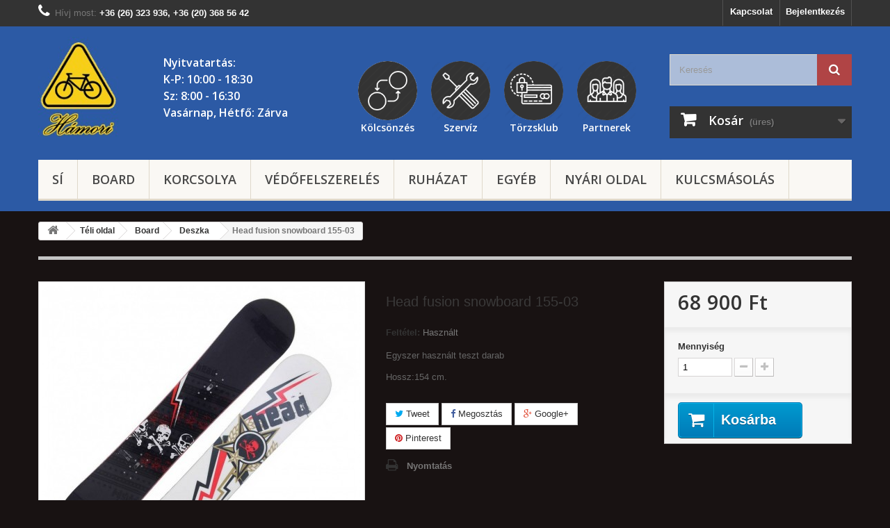

--- FILE ---
content_type: text/html; charset=utf-8
request_url: http://www.hamorisport.hu/products/363
body_size: 10004
content:
<!DOCTYPE HTML> <!--[if lt IE 7]><html class="no-js lt-ie9 lt-ie8 lt-ie7" lang="hu-hu"><![endif]--> <!--[if IE 7]><html class="no-js lt-ie9 lt-ie8 ie7" lang="hu-hu"><![endif]--> <!--[if IE 8]><html class="no-js lt-ie9 ie8" lang="hu-hu"><![endif]--> <!--[if gt IE 8]><html class="no-js ie9" lang="hu-hu"><![endif]--><html lang="hu-hu"><head><meta charset="utf-8" /><title>Head fusion snowboard 155-03 - Hámorisport</title><meta name="description" content="Egyszer használt teszt darab Hossz:154 cm." /><meta name="generator" content="PrestaShop" /><meta name="robots" content="index,follow" /><meta name="viewport" content="width=device-width, minimum-scale=0.25, maximum-scale=1.6, initial-scale=1.0" /><meta name="apple-mobile-web-app-capable" content="yes" /><link rel="icon" type="image/vnd.microsoft.icon" href="/img/favicon.ico?1701450725" /><link rel="shortcut icon" type="image/x-icon" href="/img/favicon.ico?1701450725" /><link rel="stylesheet" href="http://www.hamorisport.hu/themes/default-bootstrap/cache/v_34_1800f36a17597056e787b21d5e4d2dfa_all.css" type="text/css" media="all" /><link rel="stylesheet" href="http://www.hamorisport.hu/themes/default-bootstrap/cache/v_34_bd28920824194c5c858c6ddff7d499cc_print.css" type="text/css" media="print" /> <script type="text/javascript">var CUSTOMIZE_TEXTFIELD = 1;
var FancyboxI18nClose = 'Bez&aacute;r';
var FancyboxI18nNext = 'K&ouml;vetkező';
var FancyboxI18nPrev = 'Előző';
var PS_CATALOG_MODE = false;
var ajax_allowed = true;
var ajaxsearch = true;
var allowBuyWhenOutOfStock = true;
var attribute_anchor_separator = '-';
var attributesCombinations = [];
var availableLaterValue = '';
var availableNowValue = '';
var baseDir = 'http://www.hamorisport.hu/';
var baseUri = 'http://www.hamorisport.hu/';
var blocksearch_type = 'top';
var check_bellow = 'Kérjük, ellenőrizze az alábbiakat:';
var codwfeeplus_codproductid = '4517';
var codwfeeplus_codproductreference = 'COD';
var codwfeeplus_is17 = false;
var contentOnly = false;
var currency = {"id":1,"name":"Forint","iso_code":"HUF","iso_code_num":"348","sign":"Ft\u200e","blank":"1","conversion_rate":"1.000000","deleted":"0","format":"2","decimals":"0","active":"1","prefix":"","suffix":" Ft\u200e","id_shop_list":null,"force_id":false};
var currencyBlank = 1;
var currencyFormat = 2;
var currencyRate = 1;
var currencySign = 'Ft‎';
var currentDate = '2026-01-26 02:45:33';
var customerGroupWithoutTax = false;
var customizationFields = false;
var customizationId = null;
var customizationIdMessage = 'Testreszabás #';
var default_eco_tax = 0;
var delete_txt = 'Törlés';
var displayList = true;
var displayPrice = 0;
var doesntExist = 'Ehhez a termékhez nincs ilyen kombináció. Válassz másikat.';
var doesntExistNoMore = 'ez a termék jelenleg nincs készleten,';
var doesntExistNoMoreBut = 'de más színben/típusban elérhető.';
var ecotaxTax_rate = 0;
var fieldRequired = 'Kérjük töltsd ki az összes kötelező mezőt és mentsd a módosításokat.';
var freeProductTranslation = 'Ingyen!';
var freeShippingTranslation = 'Ingyenes szállítás!';
var generated_date = 1769391933;
var groupReduction = 0;
var hasDeliveryAddress = false;
var highDPI = false;
var idDefaultImage = 165;
var id_lang = 1;
var id_product = 363;
var img_dir = 'http://www.hamorisport.hu/themes/default-bootstrap/img/';
var img_prod_dir = 'http://www.hamorisport.hu/img/p/';
var img_ps_dir = 'http://www.hamorisport.hu/img/';
var instantsearch = false;
var isGuest = 0;
var isLogged = 0;
var isMobile = false;
var jqZoomEnabled = false;
var maxQuantityToAllowDisplayOfLastQuantityMessage = 3;
var minimalQuantity = 1;
var noTaxForThisProduct = false;
var oosHookJsCodeFunctions = [];
var p_version = '1.6';
var page_name = 'product';
var placeholder_blocknewsletter = 'Enter your e-mail';
var priceDisplayMethod = 0;
var priceDisplayPrecision = 0;
var productAvailableForOrder = true;
var productBasePriceTaxExcl = 54251.968504;
var productBasePriceTaxExcluded = 54251.968504;
var productBasePriceTaxIncl = 68900;
var productHasAttributes = false;
var productPrice = 68900;
var productPriceTaxExcluded = 54251.968504;
var productPriceTaxIncluded = 68900;
var productPriceWithoutReduction = 68900;
var productReference = '';
var productShowPrice = true;
var productUnitPriceRatio = 0;
var product_fileButtonHtml = 'Fájl kiválasztása';
var product_fileDefaultHtml = 'Nincs fájl  kijelölve';
var product_specific_price = [];
var quantitiesDisplayAllowed = false;
var quantityAvailable = 0;
var quickView = true;
var re_size = 'normal';
var re_theme = 'light';
var re_version = '1';
var reduction_percent = 0;
var reduction_price = 0;
var removingLinkText = 'termék eltávolítása a kosárból';
var roundMode = 2;
var search_url = 'http://www.hamorisport.hu/search';
var sharing_img = 'http://www.hamorisport.hu/165/363.jpg';
var sharing_name = 'Head fusion snowboard 155-03';
var sharing_url = 'http://www.hamorisport.hu/products/363';
var site_key = '6Lflb6cUAAAAAMCrG4GjHru34c8-Kw-32cLyV3bg';
var specific_currency = false;
var specific_price = 0;
var static_token = 'f92e1b4e1bdf0830ec4540235c22f81b';
var stock_management = 0;
var taxRate = 27;
var there_is1 = 'Van 1 hiba';
var toBeDetermined = 'To be determined';
var token = 'f92e1b4e1bdf0830ec4540235c22f81b';
var uploading_in_progress = 'Feltöltés folyamatban, kérem várjon...';
var usingSecureMode = false;
var validate_first = 'Nem vagyok robot, majd kattintson újra a feliratkozásra';
var whitelist_m = '';
var whitelisted = false;
var wrong_captcha = 'Hibás captcha.';</script> <script type="text/javascript" src="http://www.hamorisport.hu/themes/default-bootstrap/cache/v_33_cd0f83dff48608b5ef94d440027d4662.js"></script> <script type="text/javascript" src="https://www.google.com/recaptcha/api.js?hl=hu"></script> <meta property="og:type" content="product" /><meta property="og:url" content="http://www.hamorisport.hu/products/363" /><meta property="og:title" content="Head fusion snowboard 155-03 - Hámorisport" /><meta property="og:site_name" content="Hámorisport" /><meta property="og:description" content="Egyszer használt teszt darab Hossz:154 cm." /><meta property="og:image" content="http://www.hamorisport.hu/165-large_default/363.jpg" /><meta property="product:pretax_price:amount" content="54251.97" /><meta property="product:pretax_price:currency" content="HUF" /><meta property="product:price:amount" content="68900" /><meta property="product:price:currency" content="HUF" /><style type="text/css">.header-container{
background-color: #2c5aa5 !important;
}</style> <script type="text/javascript">(window.gaDevIds=window.gaDevIds||[]).push('d6YPbH');
				(function(i,s,o,g,r,a,m){i['GoogleAnalyticsObject']=r;i[r]=i[r]||function(){
				(i[r].q=i[r].q||[]).push(arguments)},i[r].l=1*new Date();a=s.createElement(o),
				m=s.getElementsByTagName(o)[0];a.async=1;a.src=g;m.parentNode.insertBefore(a,m)
				})(window,document,'script','//www.google-analytics.com/analytics.js','ga');
				ga('create', 'UA-79564701-1', 'auto');
				ga('require', 'ec');</script> <link rel="stylesheet" href="http://fonts.googleapis.com/css?family=Open+Sans:300,600&amp;subset=latin,latin-ext" type="text/css" media="all" /> <!--[if IE 8]> <script src="https://oss.maxcdn.com/libs/html5shiv/3.7.0/html5shiv.js"></script> <script src="https://oss.maxcdn.com/libs/respond.js/1.3.0/respond.min.js"></script> <![endif]--></head><body id="product" class="product product-363 product-363 category-52 category-deszka hide-left-column hide-right-column lang_hu"><div id="page"><div class="header-container"> <header id="header"><div class="nav"><div class="container"><div class="row"> <nav><div class="header_user_info"> <a class="login" href="http://www.hamorisport.hu/my-account" rel="nofollow" title="Bejelentkezés a vásárlói fiókba"> Bejelentkezés </a></div><div id="contact-link" > <a href="http://www.hamorisport.hu/contact-us" title="Kapcsolat">Kapcsolat</a></div> <span class="shop-phone"> <i class="icon-phone"></i>Hívj most: <strong>+36 (26) 323 936, +36 (20) 368 56 42 </strong> </span></nav></div></div></div><div class="header-block"><div class="container"><div class="row"><div id="header_logo"> <a href="http://www.hamorisport.hu/" title="Hámorisport"> <img class="logo img-responsive" src="http://www.hamorisport.hu/img/hamorisport-logo-1462871674.jpg" alt="Hámorisport" width="134" height="170"/> </a></div><div class="col-sm-3 clearfix"><div class="header_opentime"> Nyitvatartás:<br> K-P: 10:00 - 18:30<br> Sz: 8:00 - 16:30 <br> <b>Vasárnap, Hétfő: Zárva</b></div></div><div class="col-sm-4 clearfix"><div class="header_icon_nav"><ul><li><a href="http://www.hamorisport.hu/content/6-kolcsonzes" class="kolcsonzes">Kölcsönzés</a></li><li><a href="http://www.hamorisport.hu/content/7-szerviz" class="szerviz">Szervíz</a></li><li><a href="http://www.hamorisport.hu/content/8-torzsvasarlo" class="torzsvasarlo">Törzsklub</a></li><li><a href="http://www.hamorisport.hu/content/13-partner" class="partner">Partnerek</a></li></ul></div></div><div id="search_block_top" class="col-sm-4 clearfix"><form id="searchbox" method="get" action="//www.hamorisport.hu/search" > <input type="hidden" name="controller" value="search" /> <input type="hidden" name="orderby" value="position" /> <input type="hidden" name="orderway" value="desc" /> <input class="search_query form-control" type="text" id="search_query_top" name="search_query" placeholder="Keresés" value="" /> <button type="submit" name="submit_search" class="btn btn-default button-search"> <span>Keresés</span> </button></form></div><div style="float:right;" class="col-sm-3 clearfix"><div class="shopping_cart"> <a href="http://www.hamorisport.hu/order" title="Kosár megtekintése" rel="nofollow"> <b>Kosár</b> <span class="ajax_cart_quantity unvisible">0</span> <span class="ajax_cart_product_txt unvisible">Termék</span> <span class="ajax_cart_product_txt_s unvisible">Termék</span> <span class="ajax_cart_total unvisible"> </span> <span class="ajax_cart_no_product">(üres)</span> </a><div class="cart_block block exclusive"><div class="block_content"><div class="cart_block_list"><p class="cart_block_no_products"> Nincs termék</p><div class="cart-prices"><div class="cart-prices-line first-line"> <span class="price cart_block_shipping_cost ajax_cart_shipping_cost unvisible"> To be determined </span> <span class="unvisible"> Szállítás </span></div><div class="cart-prices-line last-line"> <span class="price cart_block_total ajax_block_cart_total">0 Ft‎</span> <span>Összesen</span></div></div><p class="cart-buttons"> <a id="button_order_cart" class="btn btn-default button button-small" href="http://www.hamorisport.hu/order" title="Fizetés" rel="nofollow"> <span> Fizetés<i class="icon-chevron-right right"></i> </span> </a></p></div></div></div></div></div><div id="layer_cart"><div class="clearfix"><div class="layer_cart_product col-xs-12 col-md-6"> <span class="cross" title="Ablak bezárása"></span> <span class="title"> <i class="icon-check"></i>A termék sikeresen kosárba került </span><div class="product-image-container layer_cart_img"></div><div class="layer_cart_product_info"> <span id="layer_cart_product_title" class="product-name"></span> <span id="layer_cart_product_attributes"></span><div> <strong class="dark">Mennyiség</strong> <span id="layer_cart_product_quantity"></span></div><div> <strong class="dark">Összesen</strong> <span id="layer_cart_product_price"></span></div></div></div><div class="layer_cart_cart col-xs-12 col-md-6"> <span class="title"> <span class="ajax_cart_product_txt_s unvisible"> Jelenleg <span class="ajax_cart_quantity">0</span> termék található a kosárban. </span> <span class="ajax_cart_product_txt "> Jelenleg 1 termék található a kosárban. </span> </span><div class="layer_cart_row"> <strong class="dark"> Összes termék </strong> <span class="ajax_block_products_total"> </span></div><div class="layer_cart_row"> <strong class="dark unvisible"> Szállítás összesen&nbsp; </strong> <span class="ajax_cart_shipping_cost unvisible"> To be determined </span></div><div class="layer_cart_row"> <strong class="dark"> Összesen </strong> <span class="ajax_block_cart_total"> </span></div><div class="button-container"> <span class="continue btn btn-default button exclusive-medium" title="Vásárlás folytatása"> <span> <i class="icon-chevron-left left"></i>Vásárlás folytatása </span> </span> <a class="btn btn-default button button-medium" href="http://www.hamorisport.hu/order" title="Fizetés" rel="nofollow"> <span> Fizetés<i class="icon-chevron-right right"></i> </span> </a></div></div></div><div class="crossseling"></div></div><div class="layer_cart_overlay"></div><div id="block_top_menu" class="sf-contener clearfix col-lg-12"><div class="cat-title">Menü</div><ul class="sf-menu clearfix menu-content"><li><a href="http://www.hamorisport.hu/88-si" title="Sí">Sí</a><ul><li><a href="http://www.hamorisport.hu/57-silec" title="síléc">síléc</a></li><li><a href="http://www.hamorisport.hu/90-bakancs" title="bakancs">bakancs</a></li><li><a href="http://www.hamorisport.hu/92-kotes" title="kötés">kötés</a></li></ul></li><li><a href="http://www.hamorisport.hu/89-board" title="Board">Board</a><ul><li><a href="http://www.hamorisport.hu/52-deszka" title="Deszka">Deszka</a></li><li><a href="http://www.hamorisport.hu/91-cipo-" title="cipő .">cipő .</a></li><li><a href="http://www.hamorisport.hu/53-kotesek" title="kötések">kötések</a></li></ul></li><li><a href="http://www.hamorisport.hu/13-korcsolya" title="Korcsolya">Korcsolya</a></li><li><a href="http://www.hamorisport.hu/56-vedofelszereles" title="Védőfelszerelés">Védőfelszerelés</a><ul><li><a href="http://www.hamorisport.hu/1532-sisak" title="Sisak">Sisak</a></li><li><a href="http://www.hamorisport.hu/1531-protektor" title="Protektor">Protektor</a></li></ul></li><li><a href="http://www.hamorisport.hu/54-ruhazat" title="Ruházat">Ruházat</a><ul><li><a href="http://www.hamorisport.hu/87-ruhak" title="ruhák">ruhák</a></li><li><a href="http://www.hamorisport.hu/82-kesztyu" title="kesztyü">kesztyü</a></li><li><a href="http://www.hamorisport.hu/80-szemuveg" title="szemüveg">szemüveg</a></li><li><a href="http://www.hamorisport.hu/1533-zokni-derekvedo" title="Zokni, derékvédő">Zokni, derékvédő</a></li></ul></li><li><a href="http://www.hamorisport.hu/109-egyeb" title="Egyéb">Egyéb</a><ul><li><a href="http://www.hamorisport.hu/1527-sibot" title="síbot">síbot</a></li><li><a href="http://www.hamorisport.hu/1528-taska-szallito" title="táska, szállító">táska, szállító</a></li><li><a href="http://www.hamorisport.hu/1529-egyeb" title="egyéb">egyéb</a></li><li><a href="http://www.hamorisport.hu/107-hoki" title="Hoki">Hoki</a></li></ul></li><li><a href="http://www.hamorisport.hu/" title="Nyári oldal">Nyári oldal</a><ul><li><a href="http://www.hamorisport.hu/22-kerekpar" title="Kerékpár.">Kerékpár.</a></li><li><a href="http://www.hamorisport.hu/30-alkatresz" title="Alkatrész">Alkatrész</a><ul><li><a href="http://www.hamorisport.hu/66-vaz-villa" title="váz, villa">váz, villa</a></li><li><a href="http://www.hamorisport.hu/37-meghajtas" title="meghajtás">meghajtás</a><ul><li><a href="http://www.hamorisport.hu/73-hajtomu" title="hajtómű">hajtómű</a></li><li><a href="http://www.hamorisport.hu/72-pedal" title="pedál">pedál</a></li><li><a href="http://www.hamorisport.hu/74-racsni-kazetta" title="racsni, kazetta">racsni, kazetta</a></li><li><a href="http://www.hamorisport.hu/104-lanc" title="lánc">lánc</a></li><li><a href="http://www.hamorisport.hu/1521-koezep-csapagy" title="közép csapágy">közép csapágy</a></li><li><a href="http://www.hamorisport.hu/1537-elektromos-motor" title="Elektromos motor">Elektromos motor</a></li></ul></li><li><a href="http://www.hamorisport.hu/33-fek" title="fék">fék</a><ul><li><a href="http://www.hamorisport.hu/1551-fek" title="fék">fék</a></li><li><a href="http://www.hamorisport.hu/1552-fekkar" title="Fékkar">Fékkar</a></li><li><a href="http://www.hamorisport.hu/1553-fekpofa" title="Fékpofa">Fékpofa</a></li><li><a href="http://www.hamorisport.hu/1554-alkatresz" title="Alkatrész">Alkatrész</a></li></ul></li><li><a href="http://www.hamorisport.hu/45-valto" title="váltó">váltó</a><ul><li><a href="http://www.hamorisport.hu/1557-valto" title="Váltó">Váltó</a></li><li><a href="http://www.hamorisport.hu/1546-valtokar" title="Váltókar">Váltókar</a></li><li><a href="http://www.hamorisport.hu/1547-valtofuelegyeb" title="Váltófül,egyéb">Váltófül,egyéb</a></li></ul></li><li><a href="http://www.hamorisport.hu/42-kerek-es-reszei" title="kerék és részei">kerék és részei</a><ul><li><a href="http://www.hamorisport.hu/97-felni-abroncs" title="Felni (abroncs)">Felni (abroncs)</a></li><li><a href="http://www.hamorisport.hu/68-kerek" title="Kerék">Kerék</a></li><li><a href="http://www.hamorisport.hu/58-kerekagy" title="Kerékagy">Kerékagy</a></li><li><a href="http://www.hamorisport.hu/41-gumi" title="Gumi">Gumi</a></li></ul></li><li><a href="http://www.hamorisport.hu/75-kormany" title="kormány">kormány</a><ul><li><a href="http://www.hamorisport.hu/1522-kormany" title="Kormány">Kormány</a></li><li><a href="http://www.hamorisport.hu/1523-kormanyszar-stucni" title="Kormányszár (stucni)">Kormányszár (stucni)</a></li><li><a href="http://www.hamorisport.hu/1525-markolat" title="Markolat">Markolat</a></li><li><a href="http://www.hamorisport.hu/1524-magasito" title="Magasító">Magasító</a></li><li><a href="http://www.hamorisport.hu/1526-szarv-koenyoeklo" title="Szarv-könyöklő">Szarv-könyöklő</a></li><li><a href="http://www.hamorisport.hu/1539-kormany-csapagy" title="kormány csapágy">kormány csapágy</a></li></ul></li><li><a href="http://www.hamorisport.hu/60-nyereg" title="nyereg">nyereg</a></li><li><a href="http://www.hamorisport.hu/105-bmx-alkatreszek" title="BMX alkatrészek">BMX alkatrészek</a></li></ul></li><li><a href="http://www.hamorisport.hu/34-tartozek" title="Tartozék">Tartozék</a><ul><li><a href="http://www.hamorisport.hu/64-sarvedo-lancvedo" title="sárvédő-láncvédő">sárvédő-láncvédő</a><ul><li><a href="http://www.hamorisport.hu/1561-lancvedo" title="láncvédő">láncvédő</a></li><li><a href="http://www.hamorisport.hu/1562-sarvedo" title="sárvédő">sárvédő</a></li></ul></li><li><a href="http://www.hamorisport.hu/63-csomagtarto-kosar" title="csomagtartó, kosár">csomagtartó, kosár</a><ul><li><a href="http://www.hamorisport.hu/1544-csomagtarto" title="Csomagtartó">Csomagtartó</a></li><li><a href="http://www.hamorisport.hu/1545-kosar-doboz" title="Kosár, doboz">Kosár, doboz</a></li></ul></li><li><a href="http://www.hamorisport.hu/78-kitamaszto" title="kitámasztó">kitámasztó</a></li><li><a href="http://www.hamorisport.hu/62-kulacs-tarto" title="kulacs, tartó">kulacs, tartó</a></li><li><a href="http://www.hamorisport.hu/27-vilagitas" title="világítás">világítás</a></li></ul></li><li><a href="http://www.hamorisport.hu/29-kiegeszito-szerviz" title="Kiegészítő, szervíz">Kiegészítő, szervíz</a><ul><li><a href="http://www.hamorisport.hu/35-taska-telefontarto" title="táska-telefontartó">táska-telefontartó</a></li><li><a href="http://www.hamorisport.hu/103-zar-lakat" title="zár-lakat">zár-lakat</a><ul><li><a href="http://www.hamorisport.hu/1555-colstok" title="Colstok">Colstok</a></li><li><a href="http://www.hamorisport.hu/1556-spiral" title="Spirál">Spirál</a></li><li><a href="http://www.hamorisport.hu/1559-lakatok" title="Lakatok">Lakatok</a></li><li><a href="http://www.hamorisport.hu/1563-lancos" title="Láncos">Láncos</a></li></ul></li><li><a href="http://www.hamorisport.hu/110-pumpa" title="pumpa">pumpa</a></li><li><a href="http://www.hamorisport.hu/94-csengo-duda-tukor" title="csengő-duda-tükör">csengő-duda-tükör</a></li><li><a href="http://www.hamorisport.hu/26-komputer" title="komputer">komputer</a></li><li><a href="http://www.hamorisport.hu/1540-szallitok-tarolok" title="Szállítók, tárolók">Szállítók, tárolók</a><ul><li><a href="http://www.hamorisport.hu/16-kerekpar-szallito" title="kerékpár szállító">kerékpár szállító</a></li><li><a href="http://www.hamorisport.hu/44-gyerek-szallitok" title="gyerek szállítók">gyerek szállítók</a></li><li><a href="http://www.hamorisport.hu/1541-kerekpar-tarolok" title="kerékpár tárolók">kerékpár tárolók</a></li></ul></li><li><a href="http://www.hamorisport.hu/31-szervizanyag" title="Szervízanyag">Szervízanyag</a><ul><li><a href="http://www.hamorisport.hu/36-szerszamok" title="szerszámok">szerszámok</a></li><li><a href="http://www.hamorisport.hu/28-defektvedelem-ragaszto" title="defektvédelem, ragasztó">defektvédelem, ragasztó</a></li><li><a href="http://www.hamorisport.hu/24-kenoanyagok" title="kenőanyagok">kenőanyagok</a></li><li><a href="http://www.hamorisport.hu/1560-tisztitoszerek" title="Tisztítószerek">Tisztítószerek</a></li></ul></li></ul></li><li><a href="http://www.hamorisport.hu/1520-egyeb-termekek" title="Egyéb termékek">Egyéb termékek</a><ul><li><a href="http://www.hamorisport.hu/1534-vedofelszereles" title="Védőfelszerelés">Védőfelszerelés</a><ul><li><a href="http://www.hamorisport.hu/1535-sisak" title="Sisak">Sisak</a></li><li><a href="http://www.hamorisport.hu/1536-protektorok" title="Protektorok">Protektorok</a></li></ul></li><li><a href="http://www.hamorisport.hu/50-ruhazat" title="Ruházat">Ruházat</a><ul><li><a href="http://www.hamorisport.hu/70-sportruhazat" title="sportruházat">sportruházat</a></li><li><a href="http://www.hamorisport.hu/1538-sport-zokni" title="sport zokni">sport zokni</a></li><li><a href="http://www.hamorisport.hu/69-napszemuveg" title="napszemüveg">napszemüveg</a></li><li><a href="http://www.hamorisport.hu/71-fenyvisszavero" title="fényvisszaverő">fényvisszaverő</a></li></ul></li><li><a href="http://www.hamorisport.hu/108-ajandek-oetletek" title="Ajándék ötletek">Ajándék ötletek</a></li><li><a href="http://www.hamorisport.hu/23-gordeszka-roller" title="Gőrdeszka, Roller">Gőrdeszka, Roller</a></li></ul></li></ul></li><li><a href="http://www.hamorisport.hu/" title="Kulcsmásolás">Kulcsmásolás</a><ul><li><a href="http://www.hamorisport.hu/1548-masolt-kulcsok" title="Másolt kulcsok">Másolt kulcsok</a></li><li><a href="http://www.hamorisport.hu/1549-kesz-kulcsok" title="Kész kulcsok">Kész kulcsok</a></li><li><a href="http://www.hamorisport.hu/1550-kiegeszitok" title="Kiegészítők">Kiegészítők</a></li></ul></li></ul></div></div></div></div> </header></div><div class="columns-container"><div id="columns" class="container"><div class="breadcrumb clearfix"> <a class="home" href="http://www.hamorisport.hu/" title="vissza a c&iacute;mlapra"><i class="icon-home"></i></a> <span class="navigation-pipe">&gt;</span> <span class="navigation_page"><span itemscope itemtype="http://data-vocabulary.org/Breadcrumb"><a itemprop="url" href="http://www.hamorisport.hu/7-teli-oldal" title="T&eacute;li oldal" ><span itemprop="title">T&eacute;li oldal</span></a></span><span class="navigation-pipe">></span><span itemscope itemtype="http://data-vocabulary.org/Breadcrumb"><a itemprop="url" href="http://www.hamorisport.hu/89-board" title="Board" ><span itemprop="title">Board</span></a></span><span class="navigation-pipe">></span><span itemscope itemtype="http://data-vocabulary.org/Breadcrumb"><a itemprop="url" href="http://www.hamorisport.hu/52-deszka" title="Deszka" ><span itemprop="title">Deszka</span></a></span><span class="navigation-pipe">></span>Head fusion snowboard 155-03</span></div><div id="slider_row" class="row"></div><div class="row"><div id="center_column" class="center_column col-xs-12 col-sm-12"><div itemscope itemtype="https://schema.org/Product"><meta itemprop="url" content="http://www.hamorisport.hu/products/363"><div class="primary_block row"><div class="container"><div class="top-hr"></div></div><div class="pb-left-column col-xs-12 col-sm-4 col-md-5"><div id="image-block" class="clearfix"> <span id="view_full_size"> <img id="bigpic" itemprop="image" src="http://www.hamorisport.hu/165-large_default/363.jpg" title="Head fusion snowboard 155-03" alt="Head fusion snowboard 155-03" width="458" height="458"/> <span class="span_link no-print">Nagyobb</span> </span></div><div id="views_block" class="clearfix hidden"><div id="thumbs_list"><ul id="thumbs_list_frame"><li id="thumbnail_165" class="last"> <a href="http://www.hamorisport.hu/165-thickbox_default/363.jpg" data-fancybox-group="other-views" class="fancybox shown" title="Head fusion snowboard 155-03"> <img class="img-responsive" id="thumb_165" src="http://www.hamorisport.hu/165-cart_default/363.jpg" alt="Head fusion snowboard 155-03" title="Head fusion snowboard 155-03" height="80" width="80" itemprop="image" /> </a></li></ul></div></div></div><div class="pb-center-column col-xs-12 col-sm-4"><h1 itemprop="name">Head fusion snowboard 155-03</h1><p id="product_condition"> <label>Felt&eacute;tel: </label><link itemprop="itemCondition" href="https://schema.org/UsedCondition"/> <span class="editable">Haszn&aacute;lt</span></p><div id="short_description_block"><div id="short_description_content" class="rte align_justify" itemprop="description"><p>Egyszer használt teszt darab</p><p>Hossz:154 cm.</p></div></div><p id="availability_statut" style="display: none;"> <span id="availability_value" class="label label-warning">ez a term&eacute;k jelenleg nincs k&eacute;szleten,</span></p><p id="availability_date" style="display: none;"> <span id="availability_date_label">El&eacute;rhetős&eacute;g d&aacute;tuma:</span> <span id="availability_date_value"></span></p><div id="oosHook"></div><p class="socialsharing_product list-inline no-print"> <button data-type="twitter" type="button" class="btn btn-default btn-twitter social-sharing"> <i class="icon-twitter"></i> Tweet </button> <button data-type="facebook" type="button" class="btn btn-default btn-facebook social-sharing"> <i class="icon-facebook"></i> Megosztás </button> <button data-type="google-plus" type="button" class="btn btn-default btn-google-plus social-sharing"> <i class="icon-google-plus"></i> Google+ </button> <button data-type="pinterest" type="button" class="btn btn-default btn-pinterest social-sharing"> <i class="icon-pinterest"></i> Pinterest </button></p><ul id="usefull_link_block" class="clearfix no-print"><li class="print"> <a href="javascript:print();"> Nyomtat&aacute;s </a></li></ul></div><div class="pb-right-column col-xs-12 col-sm-4 col-md-3"><form id="buy_block" action="http://www.hamorisport.hu/cart" method="post"><p class="hidden"> <input type="hidden" name="token" value="f92e1b4e1bdf0830ec4540235c22f81b" /> <input type="hidden" name="id_product" value="363" id="product_page_product_id" /> <input type="hidden" name="add" value="1" /> <input type="hidden" name="id_product_attribute" id="idCombination" value="" /></p><div class="box-info-product"><div class="content_prices clearfix"><div><p class="our_price_display" itemprop="offers" itemscope itemtype="https://schema.org/Offer"><span id="our_price_display" class="price" itemprop="price" content="68900">68 900 Ft‎</span><meta itemprop="priceCurrency" content="HUF" /></p><p id="reduction_percent" style="display:none;"><span id="reduction_percent_display"></span></p><p id="reduction_amount" style="display:none"><span id="reduction_amount_display"></span></p><p id="old_price" class="hidden"><span id="old_price_display"><span class="price"></span></span></p></div><div class="clear"></div></div><div class="product_attributes clearfix"><p id="quantity_wanted_p"> <label for="quantity_wanted">Mennyis&eacute;g</label> <input type="number" min="1" name="qty" id="quantity_wanted" class="text" value="1" /> <a href="#" data-field-qty="qty" class="btn btn-default button-minus product_quantity_down"> <span><i class="icon-minus"></i></span> </a> <a href="#" data-field-qty="qty" class="btn btn-default button-plus product_quantity_up"> <span><i class="icon-plus"></i></span> </a> <span class="clearfix"></span></p><p id="minimal_quantity_wanted_p" style="display: none;"> Minim&aacute;lis rendel&eacute;si egys&eacute;g a term&eacute;kből <b id="minimal_quantity_label">1</b></p></div><div class="box-cart-bottom"><div><p id="add_to_cart" class="buttons_bottom_block no-print"> <button type="submit" name="Submit" class="exclusive"> <span>Kos&aacute;rba</span> </button></p></div></div></div></form></div></div> <section class="page-product-box"><h3 class="page-product-heading">Adatlap</h3><table class="table-data-sheet"><tr class="odd"><td>Hossz</td><td>155</td></tr></table> </section> <section class="page-product-box"> </section> <script type="text/javascript">jQuery(document).ready(function(){
						var MBG = GoogleAnalyticEnhancedECommerce;
						MBG.setCurrency('HUF');
						MBG.addProductDetailView({"id":363,"name":"\"Head fusion snowboard 155-03\"","category":"\"deszka\"","brand":"\"Head\"","variant":"null","type":"typical","position":"0","quantity":1,"list":"product","url":"","price":"54,251.97"});
					});</script> </div></div></div></div></div><div class="footer-container"> <footer id="footer" class="container"><div class="row"><div id="newsletter_block_left" class="block"><h4>Newsletter</h4><div class="block_content"><form action="//www.hamorisport.hu/" method="post"><div class="form-group" > <input class="inputNew form-control grey newsletter-input" id="newsletter-input" type="text" name="email" size="18" value="Enter your e-mail" /> <button type="submit" name="submitNewsletter" class="btn btn-default button button-small"> <span>Ok</span> </button> <input type="hidden" name="action" value="0" /></div></form></div></div><section id="social_block" class="pull-right"><ul><li class="facebook"> <a class="_blank" href="https://www.facebook.com/H%C3%A1mori-Sportbolt-187309494650798/?ref=ts&amp;fref=ts"> <span>Facebook</span> </a></li></ul><h4>Kövess minket</h4> </section><div class="clearfix"></div><section class="blockcategories_footer footer-block col-xs-12 col-sm-2"><h4>Kategóriák</h4><div class="category_footer toggle-footer"><div class="list"><ul class="tree dhtml"><li > <a href="http://www.hamorisport.hu/1509-nyari-oldal" title=""> Nyári oldal </a><ul><li > <a href="http://www.hamorisport.hu/22-kerekpar" title=""> Kerékpár. </a></li><li > <a href="http://www.hamorisport.hu/30-alkatresz" title=""> Alkatrész </a><ul><li > <a href="http://www.hamorisport.hu/66-vaz-villa" title=""> váz, villa </a></li><li > <a href="http://www.hamorisport.hu/37-meghajtas" title=""> meghajtás </a><ul><li > <a href="http://www.hamorisport.hu/73-hajtomu" title=""> hajtómű </a></li><li > <a href="http://www.hamorisport.hu/72-pedal" title=""> pedál </a></li><li > <a href="http://www.hamorisport.hu/74-racsni-kazetta" title=""> racsni, kazetta </a></li><li > <a href="http://www.hamorisport.hu/104-lanc" title=""> lánc </a></li><li > <a href="http://www.hamorisport.hu/1521-koezep-csapagy" title=""> közép csapágy </a></li><li class="last"> <a href="http://www.hamorisport.hu/1537-elektromos-motor" title=""> Elektromos motor </a></li></ul></li><li > <a href="http://www.hamorisport.hu/33-fek" title=""> fék </a><ul><li > <a href="http://www.hamorisport.hu/1551-fek" title=""> fék </a></li><li > <a href="http://www.hamorisport.hu/1552-fekkar" title=""> Fékkar </a></li><li > <a href="http://www.hamorisport.hu/1553-fekpofa" title=""> Fékpofa </a></li><li class="last"> <a href="http://www.hamorisport.hu/1554-alkatresz" title=""> Alkatrész </a></li></ul></li><li > <a href="http://www.hamorisport.hu/45-valto" title=""> váltó </a><ul><li > <a href="http://www.hamorisport.hu/1557-valto" title=""> Váltó </a></li><li > <a href="http://www.hamorisport.hu/1546-valtokar" title=""> Váltókar </a></li><li class="last"> <a href="http://www.hamorisport.hu/1547-valtofuelegyeb" title=""> Váltófül,egyéb </a></li></ul></li><li > <a href="http://www.hamorisport.hu/42-kerek-es-reszei" title=""> kerék és részei </a><ul><li > <a href="http://www.hamorisport.hu/97-felni-abroncs" title=""> Felni (abroncs) </a></li><li > <a href="http://www.hamorisport.hu/68-kerek" title=""> Kerék </a></li><li > <a href="http://www.hamorisport.hu/58-kerekagy" title=""> Kerékagy </a></li><li class="last"> <a href="http://www.hamorisport.hu/41-gumi" title=""> Gumi </a></li></ul></li><li > <a href="http://www.hamorisport.hu/75-kormany" title=""> kormány </a><ul><li > <a href="http://www.hamorisport.hu/1522-kormany" title=""> Kormány </a></li><li > <a href="http://www.hamorisport.hu/1523-kormanyszar-stucni" title=""> Kormányszár (stucni) </a></li><li > <a href="http://www.hamorisport.hu/1525-markolat" title=""> Markolat </a></li><li > <a href="http://www.hamorisport.hu/1524-magasito" title=""> Magasító </a></li><li > <a href="http://www.hamorisport.hu/1526-szarv-koenyoeklo" title=""> Szarv-könyöklő </a></li><li class="last"> <a href="http://www.hamorisport.hu/1539-kormany-csapagy" title=""> kormány csapágy </a></li></ul></li><li > <a href="http://www.hamorisport.hu/60-nyereg" title=""> nyereg </a></li><li class="last"> <a href="http://www.hamorisport.hu/105-bmx-alkatreszek" title=""> BMX alkatrészek </a></li></ul></li><li > <a href="http://www.hamorisport.hu/34-tartozek" title=""> Tartozék </a><ul><li > <a href="http://www.hamorisport.hu/64-sarvedo-lancvedo" title=""> sárvédő-láncvédő </a><ul><li > <a href="http://www.hamorisport.hu/1561-lancvedo" title=""> láncvédő </a></li><li class="last"> <a href="http://www.hamorisport.hu/1562-sarvedo" title=""> sárvédő </a></li></ul></li><li > <a href="http://www.hamorisport.hu/63-csomagtarto-kosar" title=""> csomagtartó, kosár </a><ul><li > <a href="http://www.hamorisport.hu/1544-csomagtarto" title=""> Csomagtartó </a></li><li class="last"> <a href="http://www.hamorisport.hu/1545-kosar-doboz" title=""> Kosár, doboz </a></li></ul></li><li > <a href="http://www.hamorisport.hu/78-kitamaszto" title=""> kitámasztó </a></li><li > <a href="http://www.hamorisport.hu/62-kulacs-tarto" title=""> kulacs, tartó </a></li><li class="last"> <a href="http://www.hamorisport.hu/27-vilagitas" title=""> világítás </a></li></ul></li><li > <a href="http://www.hamorisport.hu/29-kiegeszito-szerviz" title=""> Kiegészítő, szervíz </a><ul><li > <a href="http://www.hamorisport.hu/35-taska-telefontarto" title=""> táska-telefontartó </a></li><li > <a href="http://www.hamorisport.hu/103-zar-lakat" title=""> zár-lakat </a><ul><li > <a href="http://www.hamorisport.hu/1555-colstok" title=""> Colstok </a></li><li > <a href="http://www.hamorisport.hu/1556-spiral" title=""> Spirál </a></li><li > <a href="http://www.hamorisport.hu/1559-lakatok" title=""> Lakatok </a></li><li class="last"> <a href="http://www.hamorisport.hu/1563-lancos" title=""> Láncos </a></li></ul></li><li > <a href="http://www.hamorisport.hu/110-pumpa" title=""> pumpa </a></li><li > <a href="http://www.hamorisport.hu/94-csengo-duda-tukor" title=""> csengő-duda-tükör </a></li><li > <a href="http://www.hamorisport.hu/26-komputer" title=""> komputer </a></li><li > <a href="http://www.hamorisport.hu/1540-szallitok-tarolok" title=""> Szállítók, tárolók </a><ul><li > <a href="http://www.hamorisport.hu/16-kerekpar-szallito" title=""> kerékpár szállító </a></li><li > <a href="http://www.hamorisport.hu/44-gyerek-szallitok" title=""> gyerek szállítók </a></li><li class="last"> <a href="http://www.hamorisport.hu/1541-kerekpar-tarolok" title=""> kerékpár tárolók </a></li></ul></li><li class="last"> <a href="http://www.hamorisport.hu/31-szervizanyag" title=""> Szervízanyag </a><ul><li > <a href="http://www.hamorisport.hu/36-szerszamok" title=""> szerszámok </a></li><li > <a href="http://www.hamorisport.hu/28-defektvedelem-ragaszto" title=""> defektvédelem, ragasztó </a></li><li > <a href="http://www.hamorisport.hu/24-kenoanyagok" title=""> kenőanyagok </a></li><li class="last"> <a href="http://www.hamorisport.hu/1560-tisztitoszerek" title=""> Tisztítószerek </a></li></ul></li></ul></li><li class="last"> <a href="http://www.hamorisport.hu/1520-egyeb-termekek" title=""> Egyéb termékek </a><ul><li > <a href="http://www.hamorisport.hu/1534-vedofelszereles" title=""> Védőfelszerelés </a><ul><li > <a href="http://www.hamorisport.hu/1535-sisak" title=""> Sisak </a></li><li class="last"> <a href="http://www.hamorisport.hu/1536-protektorok" title=""> Protektorok </a></li></ul></li><li > <a href="http://www.hamorisport.hu/50-ruhazat" title=""> Ruházat </a><ul><li > <a href="http://www.hamorisport.hu/70-sportruhazat" title=""> sportruházat </a></li><li > <a href="http://www.hamorisport.hu/1538-sport-zokni" title=""> sport zokni </a></li><li > <a href="http://www.hamorisport.hu/69-napszemuveg" title=""> napszemüveg </a></li><li class="last"> <a href="http://www.hamorisport.hu/71-fenyvisszavero" title=""> fényvisszaverő </a></li></ul></li><li > <a href="http://www.hamorisport.hu/108-ajandek-oetletek" title=""> Ajándék ötletek </a></li><li class="last"> <a href="http://www.hamorisport.hu/23-gordeszka-roller" title=""> Gőrdeszka, Roller </a></li></ul></li></ul></li><li > <a href="http://www.hamorisport.hu/7-teli-oldal" title=""> Téli oldal </a><ul><li > <a href="http://www.hamorisport.hu/88-si" title=""> Sí </a><ul><li > <a href="http://www.hamorisport.hu/57-silec" title=""> síléc </a></li><li > <a href="http://www.hamorisport.hu/90-bakancs" title=""> bakancs </a></li><li class="last"> <a href="http://www.hamorisport.hu/92-kotes" title=""> kötés </a></li></ul></li><li > <a href="http://www.hamorisport.hu/89-board" title=""> Board </a><ul><li > <a href="http://www.hamorisport.hu/52-deszka" title=""> Deszka </a></li><li > <a href="http://www.hamorisport.hu/91-cipo-" title=""> cipő . </a></li><li class="last"> <a href="http://www.hamorisport.hu/53-kotesek" title=""> kötések </a></li></ul></li><li > <a href="http://www.hamorisport.hu/54-ruhazat" title=""> Ruházat </a><ul><li > <a href="http://www.hamorisport.hu/87-ruhak" title=""> ruhák </a></li><li > <a href="http://www.hamorisport.hu/82-kesztyu" title=""> kesztyü </a></li><li > <a href="http://www.hamorisport.hu/80-szemuveg" title=""> szemüveg </a></li><li class="last"> <a href="http://www.hamorisport.hu/1533-zokni-derekvedo" title=""> Zokni, derékvédő </a></li></ul></li><li > <a href="http://www.hamorisport.hu/56-vedofelszereles" title=""> Védőfelszerelés </a><ul><li > <a href="http://www.hamorisport.hu/1532-sisak" title=""> Sisak </a></li><li class="last"> <a href="http://www.hamorisport.hu/1531-protektor" title=""> Protektor </a></li></ul></li><li > <a href="http://www.hamorisport.hu/109-egyeb" title=""> Egyéb </a><ul><li > <a href="http://www.hamorisport.hu/1527-sibot" title=""> síbot </a></li><li > <a href="http://www.hamorisport.hu/1528-taska-szallito" title=""> táska, szállító </a></li><li > <a href="http://www.hamorisport.hu/1529-egyeb" title=""> egyéb </a></li><li class="last"> <a href="http://www.hamorisport.hu/107-hoki" title=""> Hoki </a></li></ul></li><li class="last"> <a href="http://www.hamorisport.hu/13-korcsolya" title=""> Korcsolya </a></li></ul></li><li class="last"> <a href="http://www.hamorisport.hu/79-kulcsmasolas" title=""> Kulcsmásolás </a><ul><li > <a href="http://www.hamorisport.hu/1548-masolt-kulcsok" title=""> Másolt kulcsok </a></li><li > <a href="http://www.hamorisport.hu/1549-kesz-kulcsok" title=""> Kész kulcsok </a></li><li class="last"> <a href="http://www.hamorisport.hu/1550-kiegeszitok" title=""> Kiegészítők </a></li></ul></li></ul></div></div> </section><section class="footer-block col-xs-12 col-sm-4"><h4><a href="http://www.hamorisport.hu/my-account" title="Felhasználói fiók kezelése" rel="nofollow">Saját fiók</a></h4><div class="block_content toggle-footer"><ul class="bullet"><li><a href="http://www.hamorisport.hu/order-history" title="Rendeléseim" rel="nofollow">Rendeléseim</a></li><li><a href="http://www.hamorisport.hu/order-slip" title="Számlahelyesbítőim" rel="nofollow">Számlahelyesbítőim</a></li><li><a href="http://www.hamorisport.hu/addresses" title="Címeim" rel="nofollow">Címeim</a></li><li><a href="http://www.hamorisport.hu/identity" title="Személyes adatok kezelése" rel="nofollow">Személyes adataim</a></li></ul></div> </section><section id="block_contact_infos" class="footer-block col-xs-12 col-sm-4"><div><h4>Boltinformáció</h4><ul class="toggle-footer"><li> <i class="icon-map-marker"></i>Hámorisport, 2013 Pomáz Kossuth út 37</li><li> <i class="icon-phone"></i>Hívj most: <span>+36 (26) 323 936, +36 (20) 368 56 42 </span></li><li> <i class="icon-envelope-alt"></i>E-mail: <span><a href="&#109;&#97;&#105;&#108;&#116;&#111;&#58;%68%61%6d%6f%72%69%73%70%6f%72%74@%67%6d%61%69%6c.%63%6f%6d" >&#x68;&#x61;&#x6d;&#x6f;&#x72;&#x69;&#x73;&#x70;&#x6f;&#x72;&#x74;&#x40;&#x67;&#x6d;&#x61;&#x69;&#x6c;&#x2e;&#x63;&#x6f;&#x6d;</a></span></li></ul></div> </section> <script type="text/javascript">ga('send', 'pageview');</script></div> </footer></div></div>
</body></html>

--- FILE ---
content_type: text/html; charset=utf-8
request_url: http://www.hamorisport.hu/?rand=1769392378744
body_size: 159
content:
{"products":[],"discounts":[],"shippingCost":"0 Ft\u200e","shippingCostFloat":0,"wrappingCost":"0 Ft\u200e","nbTotalProducts":0,"total":"0 Ft\u200e","productTotal":"0 Ft\u200e","freeShipping":"0 Ft\u200e","freeShippingFloat":0,"free_ship":true,"isVirtualCart":false,"hasError":false}

--- FILE ---
content_type: text/plain
request_url: https://www.google-analytics.com/j/collect?v=1&_v=j102&a=57829984&t=pageview&_s=1&dl=http%3A%2F%2Fwww.hamorisport.hu%2Fproducts%2F363&ul=en-us%40posix&dt=Head%20fusion%20snowboard%20155-03%20-%20H%C3%A1morisport&sr=1280x720&vp=1280x720&_u=aGBAAEIJAAAAACAMI~&jid=1099441192&gjid=2055862491&cid=392374688.1769392379&tid=UA-79564701-1&_gid=605328090.1769392379&_r=1&_slc=1&did=d6YPbH&z=1123322484
body_size: -285
content:
2,cG-6XD6TD9BBG